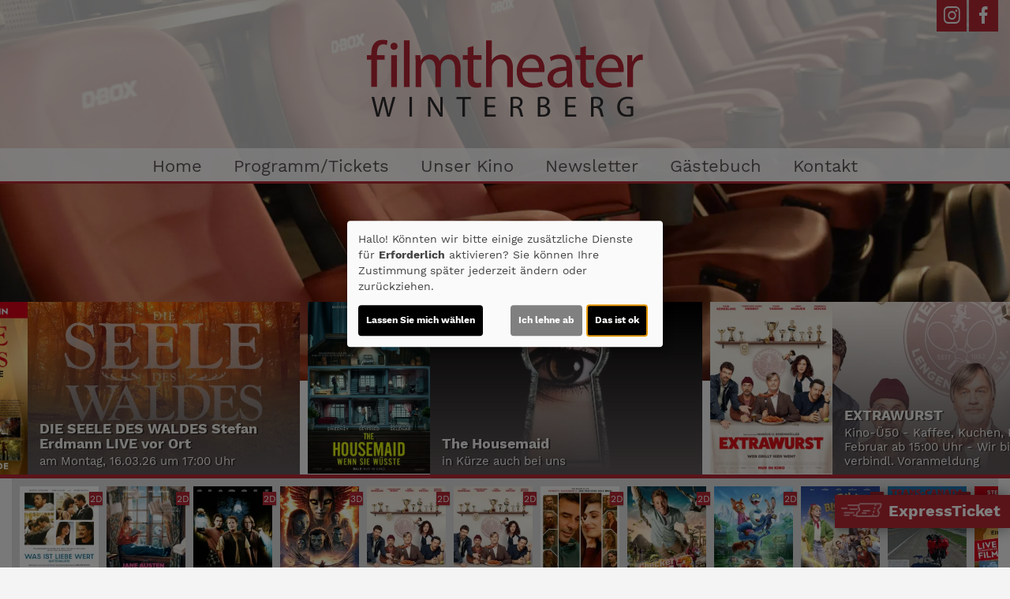

--- FILE ---
content_type: text/html; charset=UTF-8
request_url: https://www.filmtheater-winterberg.de/detail/99242/Elemental
body_size: 12836
content:
<!DOCTYPE html><html lang="de"> <head> <meta charset="utf-8"> <meta http-equiv="X-UA-Compatible" content="IE=edge"> <meta http-equiv="language" content="DE"> <meta name="viewport" content="width=device-width, initial-scale=1"> <meta name="apple-mobile-web-app-capable" content="YES"/> <meta property="og:url" content="https://www.filmtheater-winterberg.de/detail/99242/Elemental"> <meta property="og:type" content="website"> <meta property="og:description" content="Filmtheater Winterberg - Nuhnestraße 13, 59955 Winterberg: Elemental | Aktuelles Kinoprogramm, Kino, Film- und Kino-Infos, Online-Tickets, News, Events und vieles mehr..."> <meta property="og:title" content="Filmtheater Winterberg : Elemental" /> <meta property="fb:app_id" content="353943021379058" /> <meta property="og:image" content="https://cineprog.de/images/MJpics/headslider/099/99242.jpg" /> <title>Filmtheater Winterberg : Elemental</title> <meta name="description" content="Filmtheater Winterberg: Aktuelles Kinoprogramm, Kino, Film- und Kino-Infos, Online-Tickets, News, Events und vieles mehr..."> <meta name="keywords" content="Filmtheater Winterberg, Filmtheater, Filmcenter, Lichtspiele, Kinoprogramm, Film, Theater, Movie, Kinofilm, Cinema, Online-Tickets, günstig, Events, Veranstaltungen"> <meta name="apple-itunes-app" content="app-id=1281946162" /> <script>var globLanguage = 'de'; var slideDesktop = true; var slideMobile = true;</script> <link href="/css/bootstrap.min.css" rel="stylesheet"> <link href="/fonts/icomoon/style.css" rel="stylesheet"> <link href="/clients/21/css/main.css?id=af70e7cf5ef391e441e3bc4398891224" rel="stylesheet"> <script defer src="/js/klaro_config_noGoogleAnalytics.js?id=235451378b6d658e3b1080c4f2eea5bd"></script> <script src="/js/main.js?id=42e674a8977cbdbb3e5db4c2b944a853"></script> <script> var movie = {"plakatslider":{"slide":[{"idf":"121705","plakat_id":"p_121705X28072025090657.jpg","titel":"Was ist Liebe wert - Materialists","filmreihe_id":"- keine Angabe -","filmreihe_name":"*NULL*","plakat_subtext":"Neu!","OrigVersion":{},"OmitU":{},"ZweiD":"1","DreiD":{},"VierK":{},"HFRDreiD":{},"DolbyAtmos":{},"thx":{},"DBox":{}},{"idf":"122489","plakat_id":"p_122489X08102025141015.jpg","titel":"Jane Austen und das Chaos in meinem Leben","filmreihe_id":"S6","filmreihe_name":"STRICK-KINO","plakat_subtext":"STRICK-KINO","OrigVersion":{},"OmitU":{},"ZweiD":"1","DreiD":{},"VierK":{},"HFRDreiD":{},"DolbyAtmos":{},"thx":{},"DBox":{}},{"idf":"108111","plakat_id":"p_108111X19012026134508.jpg","titel":"Die drei ??? - Toteninsel","filmreihe_id":"- keine Angabe -","filmreihe_name":"*NULL*","plakat_subtext":"Neu!","OrigVersion":{},"OmitU":{},"ZweiD":"1","DreiD":{},"VierK":{},"HFRDreiD":{},"DolbyAtmos":{},"thx":{},"DBox":{}},{"idf":"123809","plakat_id":"p_123809X08102025132234.jpg","titel":"Avatar: Fire and Ash","filmreihe_id":"- keine Angabe -","filmreihe_name":"*NULL*","plakat_subtext":"2. Woche!","OrigVersion":{},"OmitU":{},"ZweiD":{},"DreiD":"1","VierK":{},"HFRDreiD":{},"DolbyAtmos":{},"thx":{},"DBox":{}},{"idf":"120294","plakat_id":"p_120294X06102025175916.jpg","titel":"Extrawurst","filmreihe_id":"- keine Angabe -","filmreihe_name":"*NULL*","plakat_subtext":"3. Woche!","OrigVersion":{},"OmitU":{},"ZweiD":"1","DreiD":{},"VierK":{},"HFRDreiD":{},"DolbyAtmos":{},"thx":{},"DBox":{}},{"idf":"126475","plakat_id":"p_126475X19012026143403.jpg","titel":"Extrawurst","filmreihe_id":"S8","filmreihe_name":"Kino-\u00dc50 Kaffee, Kuchen, Kino","plakat_subtext":"Kino-\u00dc50 Kaffee, Kuchen, Kino","OrigVersion":{},"OmitU":{},"ZweiD":"1","DreiD":{},"VierK":{},"HFRDreiD":{},"DolbyAtmos":{},"thx":{},"DBox":{}},{"idf":"124876","plakat_id":"p_124876X19112025132106.jpg","titel":"Du und Ich und alle reden mit","filmreihe_id":"S2","filmreihe_name":"FILMKUNST IN WINTERBERG","plakat_subtext":"FILMKUNST IN WINTERBERG","OrigVersion":{},"OmitU":{},"ZweiD":"1","DreiD":{},"VierK":{},"HFRDreiD":{},"DolbyAtmos":{},"thx":{},"DBox":{}},{"idf":"117474","plakat_id":"p_117474X28112025153936.jpg","titel":"Checker Tobi und die heimliche Herrscherin der Erde","filmreihe_id":"- keine Angabe -","filmreihe_name":"*NULL*","plakat_subtext":"3. Woche!","OrigVersion":{},"OmitU":{},"ZweiD":"1","DreiD":{},"VierK":{},"HFRDreiD":{},"DolbyAtmos":{},"thx":{},"DBox":{}},{"idf":"105034","plakat_id":"p_105034X10102025164411.jpg","titel":"Zoomania 2","filmreihe_id":"S5","filmreihe_name":"D-BOX","plakat_subtext":"D-BOX\nIm Bundesstart","OrigVersion":{},"OmitU":{},"ZweiD":"1","DreiD":{},"VierK":{},"HFRDreiD":{},"DolbyAtmos":{},"thx":{},"DBox":"1"},{"idf":"116107","plakat_id":"p_116107X06102025174148.jpg","titel":"Bibi Blocksberg - Das gro\u00dfe Hexentreffen","filmreihe_id":"Sonderprogramm","filmreihe_name":"KINDER-KINO IN WINTERBERG","plakat_subtext":"KINDER-KINO IN WINTERBERG","OrigVersion":{},"OmitU":{},"ZweiD":"1","DreiD":{},"VierK":{},"HFRDreiD":{},"DolbyAtmos":{},"thx":{},"DBox":{}},{"idf":"123964","plakat_id":"p_123964X11102025183407.jpg","titel":"TRANS CANADA am Dienstag, 03.03.2026 um 19: 30 Uhr","filmreihe_id":"- keine Angabe -","filmreihe_name":"*NULL*","plakat_subtext":"Voranzeige!","OrigVersion":{},"OmitU":{},"ZweiD":"1","DreiD":{},"VierK":{},"HFRDreiD":{},"DolbyAtmos":{},"thx":{},"DBox":{}},{"idf":"103455","plakat_id":"p_103455.jpg","titel":"Die Seele des Waldes","filmreihe_id":"- keine Angabe -","filmreihe_name":"*NULL*","plakat_subtext":"Voranzeige!","OrigVersion":{},"OmitU":{},"ZweiD":"1","DreiD":{},"VierK":{},"HFRDreiD":{},"DolbyAtmos":{},"thx":{},"DBox":{}},{"idf":"85268","plakat_id":"p_85268.jpg","titel":"ISLAND 63\u00b0 66\u00b0 N - Atemberaubend faszinierend","filmreihe_id":"- keine Angabe -","filmreihe_name":"*NULL*","plakat_subtext":"Voranzeige!","OrigVersion":{},"OmitU":{},"ZweiD":"1","DreiD":{},"VierK":{},"HFRDreiD":{},"DolbyAtmos":{},"thx":{},"DBox":{}},{"idf":"124400","plakat_id":"p_124400X12012026133141.jpg","titel":"Sentimental Value","filmreihe_id":"S2","filmreihe_name":"FILMKUNST IN WINTERBERG","plakat_subtext":"FILMKUNST IN WINTERBERG","OrigVersion":{},"OmitU":{},"ZweiD":"1","DreiD":{},"VierK":{},"HFRDreiD":{},"DolbyAtmos":{},"thx":{},"DBox":{}}]},"ticketing":"blank","kasse":"MARSEDV","kasse_deeplink":"https:\/\/iframe.cineorder.filmtheater-winterberg.de","kasseAddOn":"Kein","saele_zeigen":"Nein","newsletterfunktion":"Ja","film_99242":{"filmfakten":{"idf":"99242","klon_von":"99242M","filmreihe_id":"S5","filmreihe_name":"D-BOX","filmnacht":{},"plakat_ids":{"id":"p_99242.jpg"},"facebook_pic":"https:\/\/cineprog.de\/images\/MJpics\/headslider\/099\/99242.jpg","vortext":"Regie: Peter Sohn","titel":"Elemental","originaltitel":"Elemental","nachtext":"Kinder-Kino:\nEintritt: \u20ac 5,00 \nSofas in Kino 2 - normaler Eintrittspreis + \u20ac 3,00\n\n\n\n","fsk":"0","FSKdeskriptoren":{},"laufzeit":"102","inhalt":"Die Geschichte des 27. Animationsfilms von Pixar basiert auf den vier Elementen Wasser, Erde, Luft und Feuer. In einer Gro\u00dfstadt leben die zu Figuren gewordene Elemente gemeinsam. Zwei von ihnen sind Ember und Wade . Sie ist die Personifizierung von Feuer, er die von Wasser. Als sie aufeinandertreffen, glauben sie zuerst, viel zu unterschiedlich zu sein, um sich verstehen zu k\u00f6nnen. Doch nach und nach, je mehr Zeit sie miteinander verbringen, merken sie wie viel sie dennoch gemeinsam haben.","plakat_subtext":{},"fotos":{"0":"\n"},"genres":{"genre":["Animation","Kom\u00f6die","Familie"]},"castcrew":{"Darsteller":{"person_1":"Leah Lewis","person_2":"Mamoudou Athie"},"Regie":{"person_1":"Peter Sohn"},"Drehbuch":{"person_1":"Brenda Hsueh"},"Produktion":{"person_1":"Pete Docter","person_2":"Denise Ream"},"Musik":{"person_1":"Thomas Newman"}},"produktionsland":"USA 2023","fbw":{"code":{},"text":{},"link":{}},"verleih":"Walt Disney","KinoStart_D":"2023-06-22"},"trailerclips":{"trailer_0":{"youtube_id":"1u4MSQ7YByg","titel":"Trailer 2","trailer_fsk":"0"},"trailer_1":{"youtube_id":"vwg9xZ3NEyc","titel":"Trailer 1","trailer_fsk":"6"}}}}; var wallpaper = false; var navVertical = false; var setupHalls = ''; </script> <script src="/js/createProgram.js?id=a29d98561f569487a757e939b3283729"></script> <script src="/js/createMovieDetail.js?id=c42651ee8edb80e7e29d2a09ce86cbaa"></script> <script type="text/javascript"> var showRegular = true; var land = 'DE'; var clientId= 21; var hallOrder = [1, 2]; </script> <link rel="apple-touch-icon" sizes="180x180" href="/clients/21/img/favicons/apple-touch-icon.png"> <link rel="icon" type="image/png" href="/clients/21/img/favicons/favicon-32x32.png" sizes="32x32"> <link rel="icon" type="image/png" href="/clients/21/img/favicons/favicon-16x16.png" sizes="16x16"> <link rel="manifest" href="/clients/21/img/favicons//manifest.json"> <link rel="mask-icon" href="/clients/21/img/favicons/safari-pinned-tab.svg" color="#ffffff"> <meta name="theme-color" content="#ffffff"> </head><body style="opacity: 0; " id="bso" class=" " itemscope itemtype="http://schema.org/WebPage"> <a href="/barrierefrei/" rel="nofollow" class="skip-link" tabindex="0">Zur barrierefreien Version</a><div id="programNavButtons"><a href="/programm?filter=today" id="programNavButtonToday">Heute</a><a href="/programm?filter=weekend" id="programNavButtonWeek">Wochenende</a><a href="/programm?filter=all" id="programNavButtonAll">kompl. Programm</a></div><style> .overlayCloseIcon { fill: white; position: absolute; top: 20px; right: 20px; width: 35px; height: 35px; cursor: pointer; } #openFixTicket { position: fixed; right: 0; transition: right 0.2s ease-in-out; bottom: 80px; z-index: 100; cursor: pointer; font-weight: bold; // color: white; box-shadow: 0px 0px 20px rgb(0 0 0 / 50%); } @media (min-width: 768px) { #openFixTicket { bottom: 50px; } } #fixTicket_overlay { position: fixed; width: 100%; height: 100%; right: -100%; font-size: 1rem; background-color: rgba(0,0,0, 0.9); z-index: 101; cursor: pointer; overflow-y: scroll; transition: right 0.2s ease-in-out; padding: 25px; /* Sanfter Übergang für die rechte Eigenschaft */ @media only screen and (min-width: 768px) { width: 450px; height: 100%; bottom: 0; } } #resetFixTicket { margin-bottom: 50px; margin-top: 5px; display: block; font-size: .9rem; } /* Stile, wenn das Overlay sichtbar ist */ #fixTicket_overlay.show { right: 0; /* Verschieben des Overlays auf den Bildschirm */ } #fixTicket_content { max-width: 800px; } #fixTicket_content h3 { -webkit-text-fill-color: white; background: none; -webkit-background-clip: text; color: white; border: none; } .custom-dropdown { position: relative; user-select: none; margin-bottom: 10px; } .custom-select-trigger { background: rgba(85, 85, 85, .7); border: none; border-radius: 0; color: #fff; cursor: pointer; padding: 6px 12px 4px; } .custom-options { display: none; position: absolute; top: 100%; left: 0; right: 0; color: white; background: #191919; z-index: 2; } .custom-dropdown.opened .custom-options { display: block; } .custom-option { padding: 10px; cursor: pointer; } .custom-option:hover { color: white; background-color: rgba(56, 56, 56, 0.7) } #fixTicketSubmitBtn { background: rgb(190 183 183); border: none; border-radius: 0; box-shadow: none; color: black; } .ticketOverlayCloseIcon { fill: white; position: absolute; top: 60px; right: 60px; width: 35px; height: 35px; cursor: pointer; } .chevronDown { max-width: 13px; color: #ffffff !important; } .custom-select-trigger { position: relative; /* display: flex; justify-content: space-between; */ } .custom-select-trigger::after { content: ""; /* Notwendig, damit das Pseudo-Element erzeugt wird, aber es trägt keinen Text */ display: inline-block; font-size: 10px; content: "\25BC"; position: absolute; right: 10px; top: 50%; transform: translateY(-50%); } .custom-select-trigger:hover::after { opacity: 0.5; /* Ändert die Farbe des Icons beim Hover (optional) */ } .custom-select-trigger.is-open::after { content: "\25B2"; /* Chevron up */ } #whatIsUrDesire.inactive, #fixTicketSubmitBtn.inactive { display: none; } .chooseType { display: inline-block; border: 1px dotted white; padding: 5px 10px; color: white; font-weight: bold; } .chooseType:hover { opacity: 0.5; color: rgb(179, 179, 179); } #resetFixTicket { font-weight: bold; color: gray; &:hover { color: white; } }</style><div id="ticketingOverlay" style=" position: fixed; top: 50%; left: 50%; transform: translate(-50%, -50%); width: 100vw; height: 100vh; padding: 50px; background-color: rgba(0, 0, 0, 0.8); z-index: 1000; display:none; overflow:auto"> <p id="closeTicketingOverlay" style=" position: absolute; font-size: 36px;">X</p></div><a href="#" id="openFixTicket" class="btn btn-default" style="font-size: 1.3rem; line-height: 2rem;"> <span class="icon-express-ticket-skew" style="opacity: .5; margin-left: -4px"></span> ExpressTicket</a><div id="fixTicket_overlay"> <svg xmlns="http://www.w3.org/2000/svg" viewBox="0 0 384 512" class="overlayCloseIcon" id="closeFixTicket"> <path d="M342.6 150.6c12.5-12.5 12.5-32.8 0-45.3s-32.8-12.5-45.3 0L192 210.7 86.6 105.4c-12.5-12.5-32.8-12.5-45.3 0s-12.5 32.8 0 45.3L146.7 256 41.4 361.4c-12.5 12.5-12.5 32.8 0 45.3s32.8 12.5 45.3 0L192 301.3 297.4 406.6c12.5 12.5 32.8 12.5 45.3 0s12.5-32.8 0-45.3L237.3 256 342.6 150.6z" /> </svg> <div id="fixTicket_content"> <a id="resetFixTicket"><span class="icon-trash-can-regular" style="margin-right: 5px"></span> zurücksetzen</a> <div id="whatIsUrDesire"> <h3>Was möchten Sie?</h3> <span id="chooseMovie" class="chooseType">Film wählen </span> <span style="margin: auto 5px; color: white">oder</span> <span id ="chooseTimeRange" class="chooseType">Zeitpunkt wählen</span> </div> <div class="custom-dropdown" id="filmDropdown" style="display: none; "> <div class="custom-select-trigger" data-text="Filme anzeigen">Filme anzeigen</div> <div class="custom-options"> </div> </div> <div class="custom-dropdown" id="tagDropdown" style="display: none;"> <div class="custom-select-trigger" data-text="Tage anzeigen">Tage anzeigen</div> <div class="custom-options"> </div> </div> <div class="custom-dropdown" id="zeitfensterDropdown" style="display: none;"> <div class="custom-select-trigger" data-text="Zeitraum wählen">Zeitraum wählen</div> <div class="custom-options"> </div> </div> <div class="custom-dropdown" id="movieDropdown" style="display: none;"> <div class="custom-select-trigger" data-text="Film wählen">Film wählen</div> <div class="custom-options"> </div> </div> <div class="custom-dropdown" id="zeitDropdown" style="display:none;"> <div class="custom-select-trigger" data-text="Spielzeit wählen">Spielzeit wählen</div> <div class="custom-options"> </div> </div> <button id="fixTicketSubmitBtn" class="btn btn-default inactive"><span class="icon-ticket"></span><span id="fixTicketSubmitBtnTxt">Jetzt buchen</span></button> </div></div><script src=/js/fixTicket.js?id=7ddbb90f1743294535346c026a07a66c></script> <div class="social-icons" id="social-icons-outer"><a href="https://www.instagram.com/filmtheaterwinterberg" target="_blank"><span class="icon-instagram"></span></a><a href="https://www.facebook.com/Filmtheater-Winterberg-322558331150354/" aria-lable="Link zu unserer Facebook Seite" target="_blank"><span class="icon-facebook"></span></a></div> <a href=" # " id="wallpaperLink" aria-label="Link zur Detailseite"></a> <div id="wallpaper-container"> <div id="wallpaper"> <div> <header id="mainheader" class="clearfix"> <div class="social-icons" id="social-icons-inner"><a href="https://www.instagram.com/filmtheaterwinterberg" target="_blank"><span class="icon-instagram"></span></a><a href="https://www.facebook.com/Filmtheater-Winterberg-322558331150354/" aria-lable="Link zu unserer Facebook Seite" target="_blank"><span class="icon-facebook"></span></a></div> <a href="/home"> <img src="/clients/21/img/logo.svg" alt="Filmtheater Winterberg" class="cinema-logo"> </a> </header> </div> <div id="toHome" class="social-icons visible-xs-block hidden-sm hidden-md hidden-lg" style="position: absolute; top: 0px; left: 45px; font-size: 1rem; font-weight: bold; "> <a href="/home" style="display: block; height: 40px!important; padding: auto 5px"> <div style="margin-top: 1px"> <span class="icon-sparkles" style="margin-right: 3px"></span> Home </div> </a> </div> <div class="nav"><div class="navbar-toggler animate"><span class="menu-icon"></span> </div><div id="menu-ul"><ul class="mainNavigation"> <li><a href="/home">Home</a> </li> <li><a href="/programm">Programm/Tickets</a> <ul class="subNavigation"> <li><a href="/programm">Komplettes Programm</a></li> <li><a href="/reihe/Sonderprogramm/Kinder-Kino_In_Winterberg">Kinder-Kino In Winterberg</a></li> <li><a href="/reihe/S2/Filmkunst_In_Winterberg">Filmkunst In Winterberg</a></li> <li><a href="/reihe/S5/D-Box">D-Box</a></li> <li><a href="/reihe/S6/Strick-Kino">Strick-Kino</a></li> <li><a href="/reihe/S8/Kino-%26Uuml%3B50_Kaffee%2C_Kuchen%2C_Kino">Kino-&Uuml;50 Kaffee, Kuchen, Kino</a></li> <li><a href="/vorschau">Vorschau</a></li> </ul> </li> <li><a href="/unterseite/SS100/Unser_Kino">Unser Kino</a> <ul class="subNavigation"> <li><a href="/saele">Unsere S&auml;le</a></li> <li><a href="/seite/DOLBY ATMOS?l=https%3A%2F%2Fwww.dolby.com%2Fus%2Fen%2Fatmos-overview-syndication.html">DOLBY ATMOS</a></li> </ul> </li> <li><a href="/newsletter">Newsletter</a> </li> <li><a href="/guestbook">Gästebuch</a> </li> <li><a href="/kontakt">Kontakt</a> </li> </ul></div> <div id="carousel-container"> <div class="col-sm-1 inactive" id="nav-scroll-left"><a href="#" role="button" aria-label="Navigation nach links scrollen"><span class="glyphicon glyphicon-chevron-left"></span></a></div> <div class="carousel col-sm-10" data-flickity='{ "freeScroll": true, "contain": true,"pageDots": false , "setGallerySize": false, "prevNextButtons": false, "groupCells": "80%"}'> <div class="carousel-cell"><a href="/home">Home</a> </div> <div class="carousel-cell"><a href="/programm">Programm/Tickets</a> <ul class="subNavigation"> <li><a href="/programm">Komplettes Programm</a></li> <li><a href="/reihe/Sonderprogramm/Kinder-Kino_In_Winterberg">Kinder-Kino In Winterberg</a></li> <li><a href="/reihe/S2/Filmkunst_In_Winterberg">Filmkunst In Winterberg</a></li> <li><a href="/reihe/S5/D-Box">D-Box</a></li> <li><a href="/reihe/S6/Strick-Kino">Strick-Kino</a></li> <li><a href="/reihe/S8/Kino-%26Uuml%3B50_Kaffee%2C_Kuchen%2C_Kino">Kino-&Uuml;50 Kaffee, Kuchen, Kino</a></li> <li><a href="/vorschau">Vorschau</a></li> </ul> </div> <div class="carousel-cell"><a href="/unterseite/SS100/Unser_Kino">Unser Kino</a> <ul class="subNavigation"> <li><a href="/saele">Unsere S&auml;le</a></li> <li><a href="/seite/DOLBY ATMOS?l=https%3A%2F%2Fwww.dolby.com%2Fus%2Fen%2Fatmos-overview-syndication.html">DOLBY ATMOS</a></li> </ul> </div> <div class="carousel-cell"><a href="/newsletter">Newsletter</a> </div> <div class="carousel-cell"><a href="/guestbook">Gästebuch</a> </div> <div class="carousel-cell"><a href="/kontakt">Kontakt</a> </div> </div> <div class="col-sm-1 inactive" id="nav-scroll-right"><a href="#" role="button" aria-label="Navigation nach rechts scrollen"><span class="glyphicon glyphicon-chevron-right"></span></a></div> </div> </div> <div> <div id="background"> <div class="col-sm-12 padding-lr-0 clearfix"><div id="slider-carousel"> <div class="slider" data-name="picture"> <a aria-label="Link zur Detailseite des Films The Housemaid " href=" /detail/120296/The_Housemaid?Slider " > <div class="slider-poster"> <img loading="lazy" src="https://www.filmtheater-winterberg.de/images/Breite_400px_RGB/p_120296X19092025131032.jpg" alt="Filmplakat The Housemaid " class="plakat-slider"> </div> <div class="slider-scene-text" style="background-image: url('https://www.filmtheater-winterberg.de/images/filmfotos/120296/../../../images/MJpics/headslider/120/120296.jpg');" > <div class="slider-color-gradient" > <img loading="lazy" src="/img/transparent_500x219.gif" aria-hidden="true" class="plakat-slider"> <div class="slider-scene-text-inner"> <p class="slider-hl"> The Housemaid </p> <p class="slider-txt"> in Kürze auch bei uns </p> </div> </div> </div> </a> </div> <div class="slider" data-name="picture"> <a aria-label="Link zur Detailseite des Films EXTRAWURST " href=" /detail/126475/EXTRAWURST?Slider " > <div class="slider-poster"> <img loading="lazy" src="https://www.filmtheater-winterberg.de/images/Breite_400px_RGB/p_126475X19012026143403.jpg" alt="Filmplakat EXTRAWURST " class="plakat-slider"> </div> <div class="slider-scene-text" style="background-image: url('https://www.filmtheater-winterberg.de/images/filmfotos/126475/../../../images/MJpics/headslider/120/120294.jpg');" > <div class="slider-color-gradient" > <img loading="lazy" src="/img/transparent_500x219.gif" aria-hidden="true" class="plakat-slider"> <div class="slider-scene-text-inner"> <p class="slider-hl"> EXTRAWURST </p> <p class="slider-txt"> Kino-Ü50 - Kaffee, Kuchen, Kino am Di, 10. Februar ab 15:00 Uhr - Wir bitten um verbindl. Voranmeldung </p> </div> </div> </div> </a> </div> <div class="slider" data-name="picture"> <a aria-label="Link zur Detailseite des Films WAS IST LIEBE WERT - Materialist " href=" /detail/121705/WAS_IST_LIEBE_WERT_-_Materialist?Slider " > <div class="slider-poster"> <img loading="lazy" src="https://www.filmtheater-winterberg.de/images/Breite_400px_RGB/p_121705X28072025090657.jpg" alt="Filmplakat WAS IST LIEBE WERT - Materialist " class="plakat-slider"> </div> <div class="slider-scene-text" style="background-image: url('https://www.filmtheater-winterberg.de/images/filmfotos/121705/../../../images/MJpics/headslider/121/121705.jpg');" > <div class="slider-color-gradient" > <img loading="lazy" src="/img/transparent_500x219.gif" aria-hidden="true" class="plakat-slider"> <div class="slider-scene-text-inner"> <p class="slider-hl"> WAS IST LIEBE WERT - Materialist </p> <p class="slider-txt"> nur am Valentinstag, 14.02. ab 18:30 Uhr Sektempfang - 19:00 Uhr Vorstelliungsbeginn </p> </div> </div> </div> </a> </div> <div class="slider" data-name="picture"> <a aria-label="Link zur Detailseite des Films JANE AUSTEN UND DAS CHAOS IN MEINEM LEBEN " href=" /detail/122489/JANE_AUSTEN_UND_DAS_CHAOS_IN_MEINEM_LEBEN?Slider " > <div class="slider-poster"> <img loading="lazy" src="https://www.filmtheater-winterberg.de/images/Breite_400px_RGB/p_122489X08102025141015.jpg" alt="Filmplakat JANE AUSTEN UND DAS CHAOS IN MEINEM LEBEN " class="plakat-slider"> </div> <div class="slider-scene-text" style="background-image: url('https://www.filmtheater-winterberg.de/images/filmfotos/122489/../../../images/MJpics/headslider/122/122489.jpg');" > <div class="slider-color-gradient" > <img loading="lazy" src="/img/transparent_500x219.gif" aria-hidden="true" class="plakat-slider"> <div class="slider-scene-text-inner"> <p class="slider-hl"> JANE AUSTEN UND DAS CHAOS IN MEINEM LEBEN </p> <p class="slider-txt"> Stricken &amp; Kino mit Jane Austen am Dienstag, 24.02. um 17:00 Uhr </p> </div> </div> </div> </a> </div> <div class="slider" style="background-image: url('https://www.filmtheater-winterberg.de/images/head/21/ostkanada_2025-11-18_12-39-59.jpg')" data-name="file" > <a aria-label="Link zur Detailseite des Films Per Fahrrad 6.000 km von Vancouver nach Halifax " href=" /detail/123964/Per_Fahrrad_6_000_km_von_Vancouver_nach_Halifax?Slider " > <div class="slider-color-gradient" > <img loading="lazy" src="/img/transparent_500x219.gif" aria-hidden="true" class="plakat-slider"> <div class="slider-text"> <p class="slider-hl"> Per Fahrrad 6.000 km von Vancouver nach Halifax </p> <p class="slider-txt"> Eine digitale Multivisionsshow von Reinhard Pantke am Dienstag, 03.03.2026 um 19:30 Uhr </p> </div> </div> </a> </div> <div class="slider" data-name="picture"> <a aria-label="Link zur Detailseite des Films ISLAND - Stefan Erdmann LIVE vor Ort " href=" /detail/85268/ISLAND_-_Stefan_Erdmann_LIVE_vor_Ort?Slider " > <div class="slider-poster"> <img loading="lazy" src="https://www.filmtheater-winterberg.de/images/Breite_400px_RGB/p_85268.jpg" alt="Filmplakat ISLAND - Stefan Erdmann LIVE vor Ort " class="plakat-slider"> </div> <div class="slider-scene-text" style="background-image: url('https://www.filmtheater-winterberg.de/images/filmfotos/85268/../../../images/MJpics/headslider/085/85268.jpg');" > <div class="slider-color-gradient" > <img loading="lazy" src="/img/transparent_500x219.gif" aria-hidden="true" class="plakat-slider"> <div class="slider-scene-text-inner"> <p class="slider-hl"> ISLAND - Stefan Erdmann LIVE vor Ort </p> <p class="slider-txt"> am Montag, 16.03.26 um 20:00 Uhr </p> </div> </div> </div> </a> </div> <div class="slider" data-name="picture"> <a aria-label="Link zur Detailseite des Films DIE SEELE DES WALDES Stefan Erdmann LIVE vor Ort " href=" /detail/103455/DIE_SEELE_DES_WALDES_Stefan_Erdmann_LIVE_vor_Ort?Slider " > <div class="slider-poster"> <img loading="lazy" src="https://www.filmtheater-winterberg.de/images/Breite_400px_RGB/p_103455.jpg" alt="Filmplakat DIE SEELE DES WALDES Stefan Erdmann LIVE vor Ort " class="plakat-slider"> </div> <div class="slider-scene-text" style="background-image: url('https://www.filmtheater-winterberg.de/images/filmfotos/103455/../../../images/MJpics/headslider/103/103455.jpg');" > <div class="slider-color-gradient" > <img loading="lazy" src="/img/transparent_500x219.gif" aria-hidden="true" class="plakat-slider"> <div class="slider-scene-text-inner"> <p class="slider-hl"> DIE SEELE DES WALDES Stefan Erdmann LIVE vor Ort </p> <p class="slider-txt"> am Montag, 16.03.26 um 17:00 Uhr </p> </div> </div> </div> </a> </div> </div> </div> <div class="container-fluid main"> <h1></h1> <script> $('.main h1').remove(); </script> <div> <div id="posterSlider" style="display: none;"> <div class="movieSlide "> <a href="/detail/121705/Was%20ist%20Liebe%20wert%20-%20Materialists"> <img loading="lazy" alt="Filmplakat Was ist Liebe wert - Materialists" src="https://www.filmtheater-winterberg.de/images/Breite_160px_RGB/p_121705X28072025090657.jpg"> <div class="movie-tec-icon-box"> <div class="movie-tec-icon ">2D</div> </div> <div class="movie-series-box"> Neu! </div> </a> </div> <div class="movieSlide "> <a href="/detail/122489/Jane%20Austen%20und%20das%20Chaos%20in%20meinem%20Leben"> <img loading="lazy" alt="Filmplakat Jane Austen und das Chaos in meinem Leben" src="https://www.filmtheater-winterberg.de/images/Breite_160px_RGB/p_122489X08102025141015.jpg"> <div class="movie-tec-icon-box"> <div class="movie-tec-icon ">2D</div> </div> <div class="movie-series-box"> STRICK-KINO </div> </a> </div> <div class="movieSlide "> <a href="/detail/108111/Die%20drei%20%3F%3F%3F%20-%20Toteninsel"> <img loading="lazy" alt="Filmplakat Die drei ??? - Toteninsel" src="https://www.filmtheater-winterberg.de/images/Breite_160px_RGB/p_108111X19012026134508.jpg"> <div class="movie-tec-icon-box"> <div class="movie-tec-icon ">2D</div> </div> <div class="movie-series-box"> Neu! </div> </a> </div> <div class="movieSlide "> <a href="/detail/123809/Avatar%3A%20Fire%20and%20Ash"> <img loading="lazy" alt="Filmplakat Avatar: Fire and Ash" src="https://www.filmtheater-winterberg.de/images/Breite_160px_RGB/p_123809X08102025132234.jpg"> <div class="movie-tec-icon-box"> <div class="movie-tec-icon dreiD ">3D</div> </div> <div class="movie-series-box"> 2. Woche! </div> </a> </div> <div class="movieSlide "> <a href="/detail/120294/Extrawurst"> <img loading="lazy" alt="Filmplakat Extrawurst" src="https://www.filmtheater-winterberg.de/images/Breite_160px_RGB/p_120294X06102025175916.jpg"> <div class="movie-tec-icon-box"> <div class="movie-tec-icon ">2D</div> </div> <div class="movie-series-box"> 3. Woche! </div> </a> </div> <div class="movieSlide "> <a href="/detail/126475/Extrawurst"> <img loading="lazy" alt="Filmplakat Extrawurst" src="https://www.filmtheater-winterberg.de/images/Breite_160px_RGB/p_126475X19012026143403.jpg"> <div class="movie-tec-icon-box"> <div class="movie-tec-icon ">2D</div> </div> <div class="movie-series-box"> Kino-Ü50 Kaffee, Kuchen, Kino </div> </a> </div> <div class="movieSlide "> <a href="/detail/124876/Du%20und%20Ich%20und%20alle%20reden%20mit"> <img loading="lazy" alt="Filmplakat Du und Ich und alle reden mit" src="https://www.filmtheater-winterberg.de/images/Breite_160px_RGB/p_124876X19112025132106.jpg"> <div class="movie-tec-icon-box"> <div class="movie-tec-icon ">2D</div> </div> <div class="movie-series-box"> FILMKUNST IN WINTERBERG </div> </a> </div> <div class="movieSlide "> <a href="/detail/117474/Checker%20Tobi%20und%20die%20heimliche%20Herrscherin%20der%20Erde"> <img loading="lazy" alt="Filmplakat Checker Tobi und die heimliche Herrscherin der Erde" src="https://www.filmtheater-winterberg.de/images/Breite_160px_RGB/p_117474X28112025153936.jpg"> <div class="movie-tec-icon-box"> <div class="movie-tec-icon ">2D</div> </div> <div class="movie-series-box"> 3. Woche! </div> </a> </div> <div class="movieSlide "> <a href="/detail/105034/Zoomania%202"> <img loading="lazy" alt="Filmplakat Zoomania 2" src="https://www.filmtheater-winterberg.de/images/Breite_160px_RGB/p_105034X10102025164411.jpg"> <div class="movie-tec-icon-box"> <div class="movie-tec-icon ">2D</div> </div> <div class="movie-fsk-tec-box"> <span class="icon-dbox"></span> </div> <div class="movie-series-box"> D-BOXIm Bundesstart </div> </a> </div> <div class="movieSlide "> <a href="/detail/116107/Bibi%20Blocksberg%20-%20Das%20gro%C3%9Fe%20Hexentreffen"> <img loading="lazy" alt="Filmplakat Bibi Blocksberg - Das große Hexentreffen" src="https://www.filmtheater-winterberg.de/images/Breite_160px_RGB/p_116107X06102025174148.jpg"> <div class="movie-tec-icon-box"> <div class="movie-tec-icon ">2D</div> </div> <div class="movie-series-box"> KINDER-KINO IN WINTERBERG </div> </a> </div> <div class="movieSlide "> <a href="/detail/123964/TRANS%20CANADA%20am%20Dienstag%2C%2003.03.2026%20um%2019%3A%2030%20Uhr"> <img loading="lazy" alt="Filmplakat TRANS CANADA am Dienstag, 03.03.2026 um 19: 30 Uhr" src="https://www.filmtheater-winterberg.de/images/Breite_160px_RGB/p_123964X11102025183407.jpg"> <div class="movie-tec-icon-box"> <div class="movie-tec-icon ">2D</div> </div> <div class="movie-series-box"> Voranzeige! </div> </a> </div> <div class="movieSlide "> <a href="/detail/103455/Die%20Seele%20des%20Waldes"> <img loading="lazy" alt="Filmplakat Die Seele des Waldes" src="https://www.filmtheater-winterberg.de/images/Breite_160px_RGB/p_103455.jpg"> <div class="movie-tec-icon-box"> <div class="movie-tec-icon ">2D</div> </div> <div class="movie-series-box"> Voranzeige! </div> </a> </div> <div class="movieSlide "> <a href="/detail/85268/ISLAND%2063%C2%B0%2066%C2%B0%20N%20-%20Atemberaubend%20faszinierend"> <img loading="lazy" alt="Filmplakat ISLAND 63° 66° N - Atemberaubend faszinierend" src="https://www.filmtheater-winterberg.de/images/Breite_160px_RGB/p_85268.jpg"> <div class="movie-tec-icon-box"> <div class="movie-tec-icon ">2D</div> </div> <div class="movie-series-box"> Voranzeige! </div> </a> </div> <div class="movieSlide "> <a href="/detail/124400/Sentimental%20Value"> <img loading="lazy" alt="Filmplakat Sentimental Value" src="https://www.filmtheater-winterberg.de/images/Breite_160px_RGB/p_124400X12012026133141.jpg"> <div class="movie-tec-icon-box"> <div class="movie-tec-icon ">2D</div> </div> <div class="movie-series-box"> FILMKUNST IN WINTERBERG </div> </a> </div> </div> <h1 itemprop="name">Elemental</h1> <section class="row"> <div class="col-xs-12 content-text pageDetail"> <div class="row margin-lr-0"> <article class="col-xs-12 content-bg" itemscope itemtype="http://schema.org/Movie"> <img loading="lazy" style="display: none;" itemprop="image" src="https://www.filmtheater-winterberg.de/images/Breite_235px_RGB/p_99242.jpg"> <div class="movie-poster-box-list pull-left"> <div class="movie-tec-icon-box" itemprop="videoFormat"> </div> <div class="btn-info-tickets"></div> </div> <div class="movie-details-box"> <div class="movie-text-inner clearfix"> <p class="subtext"></p> <p class='post-text'></p> <p class="movie-text" itemprop="description"></p> <button id="ticketAlarmButton" class="btn btn-default" style="display: flex; justify-content: space-between; align-items: center; gap: 10px; font-weight: bold; margin-bottom: 10px"> <div style="width: 23px; padding-top: 5px;"> <svg xmlns="http://www.w3.org/2000/svg" viewBox="0 0 448 512"><path fill="currentColor" d="M224 0c-17.7 0-32 14.3-32 32l0 19.2C119 66 64 130.6 64 208l0 25.4c0 45.4-15.5 89.5-43.8 124.9L5.3 377c-5.8 7.2-6.9 17.1-2.9 25.4S14.8 416 24 416l400 0c9.2 0 17.6-5.3 21.6-13.6s2.9-18.2-2.9-25.4l-14.9-18.6C399.5 322.9 384 278.8 384 233.4l0-25.4c0-77.4-55-142-128-156.8L256 32c0-17.7-14.3-32-32-32zm0 96c61.9 0 112 50.1 112 112l0 25.4c0 47.9 13.9 94.6 39.7 134.6L72.3 368C98.1 328 112 281.3 112 233.4l0-25.4c0-61.9 50.1-112 112-112zm64 352l-64 0-64 0c0 17 6.7 33.3 18.7 45.3s28.3 18.7 45.3 18.7s33.3-6.7 45.3-18.7s18.7-28.3 18.7-45.3z"/></svg> </div> Ticket-Alarm </button> <div id="ticketAlarmFormContainer" style="display: none"> <article id="remindOnRelease" class="col-xs-12 clearfix" style="padding:0; display: none; "> <div class="newsletter-text-box"> <h3>Erinnerungsmail erhalten</h3> <p>Dieser Film ist noch nicht im Programm. Hinterlassen Sie uns einfach Ihre E-Mail-Adresse und wir informieren Sie, sobald er bei uns läuft.<p>Sobald Sie sich für diesen Film-Newsletter angemeldet haben, senden wir Ihnen eine Bestätigungs-E-Mail mit einem Link zur Bestätigung der Anmeldung. Das Abo des Newsletters können Sie jederzeit stornieren. Nach Versand der Info-Mail löschen wir Ihre Adresse umgehend, es sei denn, Sie haben auch den allgemeinen Newsletter abonniert.</p></p> <form action="/inform/detail/99242" method="post" method="post" id="newsletterForm"> <div class="row"> <div class="col-sm-6 comment-email-box"> <input type="email" class="form-control" name="email" id="NewsletterEmail" placeholder="Ihre E-Mail-Adresse" data-error="Ihre E-Mail-Adresse ist nicht korrekt."> <p id="emailError" class="form-error-message"></p> </div> </div> <div class="checkbox" style="margin-bottom: 20px;"> <label> <input id="newsletterAbo" name='newsletterAbonnieren' value='newsletterAbonnieren' type="checkbox"> Ja, ich möchte auch den <b>wöchentlichen Programm-Newsletter</b> erhalten, der jederzeit kündbar ist. </label> <br> <label> <input id="newsletterDs" name='datenschutz' value='datenschutz' type="checkbox"> Ich bin über 16 Jahre alt und erkläre mich mit dem <a href="/impressum">Datenschutz</a> einverstanden. </label> <div id="newsletterDsError" class="form-error-message"></div> </div> <script type="text/javascript"> var RecaptchaOptions = {"curl_timeout":1,"theme":"clean","lang":"de"};</script><style> .sr-only { position: absolute; width: 1px; height: 1px; padding: 0; margin: -1px; overflow: hidden; clip: rect(0, 0, 0, 0); white-space: nowrap; border: 0; }</style><script data-type="text/javascript" type="text/plain" data-name="googleRecaptcha" data-src='https://www.google.com/recaptcha/api.js?render=onload&hl=de' async></script><div class="g-recaptchaInfo"></div><div data-name="googleRecaptcha" class="g-recaptcha" data-sitekey="6Le0aBkUAAAAAH4x6-UlbrHEJ3Wtu7sV9RT1uKdp" data-theme="clean"></div><noscript> <div style="width: 302px; height: 352px;"> <div style="width: 302px; height: 352px; position: relative;"> <div style="width: 302px; height: 352px; position: absolute;"> <iframe data-name="googleRecaptcha" data-src="https://www.google.com/recaptcha/api/fallback?k=6Le0aBkUAAAAAH4x6-UlbrHEJ3Wtu7sV9RT1uKdp" frameborder="0" scrolling="no" style="width: 302px; height:352px; border-style: none;"> </iframe> </div> <div style="width: 250px; height: 100px; position: absolute; border-style: none; bottom: 21px; left: 25px; margin: 0; padding: 0; right: 25px;"> <label for="g-recaptcha-response" class="sr-only"> Sicherheitsabfrage: bitte dieses Feld nicht ausfüllen </label> <textarea id="g-recaptcha-response" name="g-recaptcha-response" class="g-recaptcha-response" style="width: 250px; height: 80px; border: 1px solid #c1c1c1; margin: 0; padding: 0; resize: none;"></textarea> </div> </div> </div></noscript><script> var recaptcchaInfoString = '<p>Bitte bestätigen Sie aus Sicherheitsgründen die nachfolgende Google ReCaptcha-Box, damit wir wissen, das Sie ein Mensch und kein "Robot" sind:</p>'; if(typeof JQ === 'function') { JQ(document).ready(function () { if (klaro.getManager().confirmed && !klaro.getManager().savedConsents.googleRecaptcha) { JQ('.g-recaptchaInfo').html(recaptcchaInfoString); } }); }else{ if(typeof $ === 'function') { $(document).ready(function () { if (klaro.getManager().confirmed && !klaro.getManager().savedConsents.googleRecaptcha) { $('.g-recaptchaInfo').html(recaptcchaInfoString); } }); }else{ window.addEventListener('DOMContentLoaded', () => { try { if (klaro.getManager().confirmed && !klaro.getManager().savedConsents.googleRecaptcha) { let e = document.getElementsByClassName('g-recaptchaInfo')[0]; let p = document.createElement('p'); p.innerHTML = 'Bitte bestätigen Sie aus Sicherheitsgründen die nachfolgende Google ReCaptcha-Box, damit wir wissen, das Sie ein Mensch und kein "Robot" sind:'; e.append(p); } }catch (e){} }); } } /* klaro.getManager().watch({update: function(obj, name, data){ if(obj.confirmed && !obj.savedConsents.googleRecaptcha && !obj.executedOnce.googleRecaptcha){ $('.g-recaptchaInfo').html(recaptcchaInfoString); }else{ $('.g-recaptchaInfo').html(''); } }}); $('body').on('click', '.openConfigCookie', function (){ klaro.show(); }); */</script> <p id="captchaError" class="form-error-message"></p> <div> <button type="submit" class="btn btn-default" >senden</button> </div> <input type="hidden" name="_token" value="WsqkpMGLkKSQM3QdYojwDvFrttAYaFiHO5GucI26"> </form> <div id="formSuccessDs"></div> </div> </article><script> $.ajax({cache: true, url: "/js/erinnerungsmail.js?id=593295340fdbdc5bfb0aa5748844f553", success: function () {}});</script> </div> <div id="playingTimesTableBox"> <div id="mainTable" class="mtt-bottom mtt-movie-details"> <div class="mtt-inner"> <div class="mtt-scroll"> </div> </div> <div class="table-nav"> </div> </div> <div id="additionalPlayingTimes"> <div id="additionalPlayingTimesHeader"></div> <div id="additionalPlayingTimesTable"> <div class="mtt-bottom mtt-movie-details"> <div class="mtt-inner"> <div class="mtt-scroll"> </div> </div> <div class="table-nav"> </div> </div> </div> </div> </div> <p id="fbw"></p> <p class="audio" itemprop="audio"></p> <div class="social-links"> <a href="https://api.whatsapp.com/send?text=https://www.filmtheater-winterberg.de/detail/99242/Elemental"><span class="icon-whatsapp"></span></a> <a href="https://www.facebook.com/sharer/sharer.php?u=https://www.filmtheater-winterberg.de/detail/99242/Elemental"><span class="icon-facebook"></span></a> </div> <div id="movie-detail-facts"> <p class="altersfreigabe"></p> <p class="dauer" itemprop="duration"></p> <p class="ortitel"></p> <p class="darsteller" itemprop="actors"></p> <p class="crew"></p> <p><small>Inhalte zum Teil von</small> <a href="https://www.themoviedb.org" target="_blank"> <img src="/img/tmdb.svg" alt="The Movie Database (TMDB)" style="max-width: 80px;margin-top: -2px; border-radius: 0"> </a> </p> <p> <small> <a href="//www.cineprog.de" target="_blank">&copy; CINEPROG ...macht Lust auf Ihr Kino!</a><br> </small> </p> </div> <article id="trailer-container" class="trailerplayer_details trailer-player-details"> <div> <div id="videoPlayer" data-name="youtube"> <iframe src="" title="YouTube video player" frameborder="0" style="width: 100%;" allow="accelerometer; autoplay; clipboard-write; encrypted-media; gyroscope; picture-in-picture" allowfullscreen></iframe> </div><div class="dropup"><button class="btn btn-default dropdown-toggle videoTrailerDropdownToggle" type="button" id="dropdownMenu1" data-toggle="dropdown" aria-haspopup="true" aria-expanded="true"><span id="VideoTrailerName">Trailer 2 | Trailer-FSK: 0</span><span class="caret" style="margin-left: 5px"></span></button><ul class="dropdown-menu videoTrailerDropdown" aria-labelledby="dropdownMenu1"> <li><a class="videoTrailerDropdownLink" name="1u4MSQ7YByg" data-fsk="0" style="cursor: pointer">Trailer 2 | Trailer-FSK: 0</a></li> <li><a class="videoTrailerDropdownLink" name="vwg9xZ3NEyc" data-fsk="6" style="cursor: pointer">Trailer 1 | Trailer-FSK: 6</a></li> </ul></div> </div> <script data-type="text/javascript" data-name="youtube" type="text/plain">$('#videoPlayer').css('display', 'block');var firstTrailer = trailerFskObject(0, "1u4MSQ7YByg");$("#videoPlayer iframe").attr('src', "//youtube.com/embed/"+firstTrailer.id);$("#videoPlayer iframe").css('height', parseInt($("#videoPlayer iframe").css('width'))/(16/9));$(window).on('resize', function(){$("#videoPlayer iframe").css('height', parseInt($("#videoPlayer iframe").css('width'))/(16/9));});$('.videoTrailerDropdownLink').click(function(){ var trailer = trailerFskObject($(this).attr('data-fsk'), $(this).attr('name'));$("#videoPlayer iframe").attr('src', "//youtube.com/embed/"+trailer.id); $('#VideoTrailerName').text($(this).text()); }); </script> </article> <div class="movie-photos-box"></div> </div> </div> <div id="commentContainer"> <div id="comment-box"> </div> <button id="showMoreComments" class="btn btn-default" style="display: none;">weitere anzeigen</button> </div> <br> <h2>Nur den Film bewerten, nicht das Kino. Keine Spoiler!</h2> <p>Wir behalten uns vor, Kommentare die Spoiler und Bewertungen des Kinos enthalten, zu löschen.</p> <form action="/comment/99242" method="post" id="movieCommentForm"> <textarea class="form-control" name="Text" id="comment-textarea" placeholder="Ihr Kommentar" rows="3"></textarea> <p id="textError" class="form-error-message"></p> <div class="row"> <div class="col-sm-6 comment-name padding-r-0"> <input type="text" class="form-control" name="Name" id="movieCommentName" placeholder="Ihr Name oder Pseudonym"> <p id="nameError" class="form-error-message"></p> </div> </div> <div class="checkbox"> <label> <input id="movieCommentDs" name='datenschutz' value='datenschutz' type="checkbox"> Ich bin über 16 Jahre alt und erkläre mich mit dem <a href="/impressum">Datenschutz</a> einverstanden. </label> <div id="movieCommentDsError" class="form-error-message"></div> </div> <div class="rating" id="comment-input-rating"> <span data-rating="1" class="comment-rating-star">☆</span><span data-rating="2" class="comment-rating-star">☆</span><span data-rating="3" class="comment-rating-star">☆</span><span data-rating="4" class="comment-rating-star">☆</span><span data-rating="5"class="comment-rating-star">☆</span> <input type="text" name="Rating" id="movieCommentRating" style="display:none;"> <p id="ratingError" class="form-error-message"></p> </div> <script type="text/javascript"> var RecaptchaOptions = {"curl_timeout":1,"theme":"clean","lang":"de"};</script><style> .sr-only { position: absolute; width: 1px; height: 1px; padding: 0; margin: -1px; overflow: hidden; clip: rect(0, 0, 0, 0); white-space: nowrap; border: 0; }</style><script data-type="text/javascript" type="text/plain" data-name="googleRecaptcha" data-src='https://www.google.com/recaptcha/api.js?render=onload&hl=de' async></script><div class="g-recaptchaInfo"></div><div data-name="googleRecaptcha" class="g-recaptcha" data-sitekey="6Le0aBkUAAAAAH4x6-UlbrHEJ3Wtu7sV9RT1uKdp" data-theme="clean"></div><noscript> <div style="width: 302px; height: 352px;"> <div style="width: 302px; height: 352px; position: relative;"> <div style="width: 302px; height: 352px; position: absolute;"> <iframe data-name="googleRecaptcha" data-src="https://www.google.com/recaptcha/api/fallback?k=6Le0aBkUAAAAAH4x6-UlbrHEJ3Wtu7sV9RT1uKdp" frameborder="0" scrolling="no" style="width: 302px; height:352px; border-style: none;"> </iframe> </div> <div style="width: 250px; height: 100px; position: absolute; border-style: none; bottom: 21px; left: 25px; margin: 0; padding: 0; right: 25px;"> <label for="g-recaptcha-response" class="sr-only"> Sicherheitsabfrage: bitte dieses Feld nicht ausfüllen </label> <textarea id="g-recaptcha-response" name="g-recaptcha-response" class="g-recaptcha-response" style="width: 250px; height: 80px; border: 1px solid #c1c1c1; margin: 0; padding: 0; resize: none;"></textarea> </div> </div> </div></noscript><script> var recaptcchaInfoString = '<p>Bitte bestätigen Sie aus Sicherheitsgründen die nachfolgende Google ReCaptcha-Box, damit wir wissen, das Sie ein Mensch und kein "Robot" sind:</p>'; if(typeof JQ === 'function') { JQ(document).ready(function () { if (klaro.getManager().confirmed && !klaro.getManager().savedConsents.googleRecaptcha) { JQ('.g-recaptchaInfo').html(recaptcchaInfoString); } }); }else{ if(typeof $ === 'function') { $(document).ready(function () { if (klaro.getManager().confirmed && !klaro.getManager().savedConsents.googleRecaptcha) { $('.g-recaptchaInfo').html(recaptcchaInfoString); } }); }else{ window.addEventListener('DOMContentLoaded', () => { try { if (klaro.getManager().confirmed && !klaro.getManager().savedConsents.googleRecaptcha) { let e = document.getElementsByClassName('g-recaptchaInfo')[0]; let p = document.createElement('p'); p.innerHTML = 'Bitte bestätigen Sie aus Sicherheitsgründen die nachfolgende Google ReCaptcha-Box, damit wir wissen, das Sie ein Mensch und kein "Robot" sind:'; e.append(p); } }catch (e){} }); } } /* klaro.getManager().watch({update: function(obj, name, data){ if(obj.confirmed && !obj.savedConsents.googleRecaptcha && !obj.executedOnce.googleRecaptcha){ $('.g-recaptchaInfo').html(recaptcchaInfoString); }else{ $('.g-recaptchaInfo').html(''); } }}); $('body').on('click', '.openConfigCookie', function (){ klaro.show(); }); */</script> <div style="margin-top:10px; margin-bottom: 10px;">Wir freuen uns über jeden Kommentar zum Film! Hierfür benötigen wir Ihren Namen und Ihren entsprechenden Text. Es besteht keinerlei Verpflichtung dabei personenbezogenen Daten anzugeben: Es steht Ihnen frei, ein Pseudonym zu verwenden und Ihren Namen nicht Preis zu geben. Ihre Angaben werden verschlüsselt übertragen und gespeichert. Sie erklären sich damit einverstanden, dass Ihr Eintrag auf unbestimmte Zeit gespeichert und ggf. von uns entfernt, kommentiert oder und bearbeitet wird.</div> <p id="captchaError" class="form-error-message"></p> <input type="hidden" name="movieTitel" value="Elemental"> <div id="comment-submit"> <button type="submit" class="btn btn-default" id="sendMovieComment">Kommentar senden</button> </div> <input type="hidden" name="_token" value="WsqkpMGLkKSQM3QdYojwDvFrttAYaFiHO5GucI26"> </form> <div id="formSuccess"></div> </article> </div> </div> </section> </div> <div class="pswp" tabindex="-1" role="dialog" aria-hidden="true"> <div class="pswp__bg"></div> <div class="pswp__scroll-wrap"> <div class="pswp__container"> <div class="pswp__item"></div> <div class="pswp__item"></div> <div class="pswp__item"></div> </div> <div class="pswp__ui pswp__ui--hidden"> <div class="pswp__top-bar"> <div class="pswp__counter"></div> <button class="pswp__button pswp__button--close" title="Close (Esc)"></button> <button class="pswp__button pswp__button--share" title="Share"></button> <button class="pswp__button pswp__button--fs" title="Toggle fullscreen"></button> <button class="pswp__button pswp__button--zoom" title="Zoom in/out"></button> <div class="pswp__preloader"> <div class="pswp__preloader__icn"> <div class="pswp__preloader__cut"> <div class="pswp__preloader__donut"></div> </div> </div> </div> </div> <div class="pswp__share-modal pswp__share-modal--hidden pswp__single-tap"> <div class="pswp__share-tooltip"></div> </div> <button class="pswp__button pswp__button--arrow--left" title="Previous (arrow left)"> </button> <button class="pswp__button pswp__button--arrow--right" title="Next (arrow right)"> </button> <div class="pswp__caption"> <div class="pswp__caption__center"></div> </div> </div> </div></div><script src="/js/photoswipe.js"></script> </div> </div> </div> <footer> <div id="foot-text"> &copy; 2006 - 2026 Filmtheater Winterberg, Joachim Wahle - <a href="/impressum">Impressum</a> / <a href="/datenschutz">Datenschutz</a> / <a href="" onclick="klaro.show();return false" style="cursor: pointer">Cookie Einstellungen</a> / <a href="/barrierefrei/" rel="nofollow" class="accessible-link">Zur barrierefreien Version</a> </div> </footer> </div> </div> </body> <script> window.addEventListener('DOMContentLoaded', () => { const hiddenInput = document.querySelector('.cn-ok .cm-btn-success'); if (hiddenInput) hiddenInput.focus(); }); var isNavFixed = isNavFixed(); var navHeight = parseInt($('div.nav').css('height'), 10); var divAfterNav = $('div.nav').next('div')[0]; var divAfterNavMarginTop = parseInt($(divAfterNav).css('margin-top'), 10); if (!isNavFixed) { var fixedDivAfterNavMarginTop = divAfterNavMarginTop + navHeight; } else { fixedDivAfterNavMarginTop = divAfterNavMarginTop; } var comment = new Comments; var comments; $(document).ready(function(){ $.ajax({cache: false, url: "/getcomments/99242", success: function(result){ comment.init(result); }}); }); window.refer = 'detail'+getOverRefer(); var movieObjectDetail = movie.film_99242; createMovieDetail(movieObjectDetail, movie); setPhotoGallery('fotoGallery'); $.ajax({cache: true, url: "/js/detail.js?id=fd4787fc7dc93298571a286a860932f0", success: function () {}}); $.ajax({cache: true, url: "/js/getPlayer.js?id=1c2967a3457cbf5a656e0aff193bb731", success: function () {}}); $('#ticketAlarmButton').on('click', function() { $('#ticketAlarmFormContainer').slideToggle(); }); $('#ticketAlarmForm').on('submit', function(event) { event.preventDefault(); alert('Formular erfolgreich gesendet!'); $('#ticketAlarmFormContainer').slideUp(); }); $(window).load(function () { resizeMoviebox(); }); $(window).resize(resizeMoviebox); var $navigation = $('.carousel').flickity({ contain: true, freeScroll: true, groupCells: '80%', setGallerySize: false, prevNextButtons: false, pageDots: false }); setHandlerButtons(); setTimeout(function(){$navigation.flickity('resize');},100); var $slider = $('div#slider-carousel').flickity({ cellSelector: '.slider', prevNextButtons: false, pageDots: false, autoPlay: true, wrapAround: true, percentPosition: true }); $(window).resize(setSliderHight); setSliderHight(); $(document).ready(function () { $("img").unveil(800, function () { $(this).load(function () { this.style.opacity = 1; }); }); $.each($('img'), function(){if($(this).offset().top < ($(window).height() +50)){$(this).trigger('unveil')}}); }); document.createElement("picture"); $('body').css('opacity', 1); </script> <script type="application/ld+json">{ "@context:": "//schema.org", "@type": "ScreeningEvent", "name": "Elemental", "location": { "@type": "MovieTheater", "name": "Filmtheater Winterberg", "address": "Nuhnestraße 13 59955 Winterberg" }, "workPresented": { "@type": "Movie", "name": "Elemental" }}</script></html>